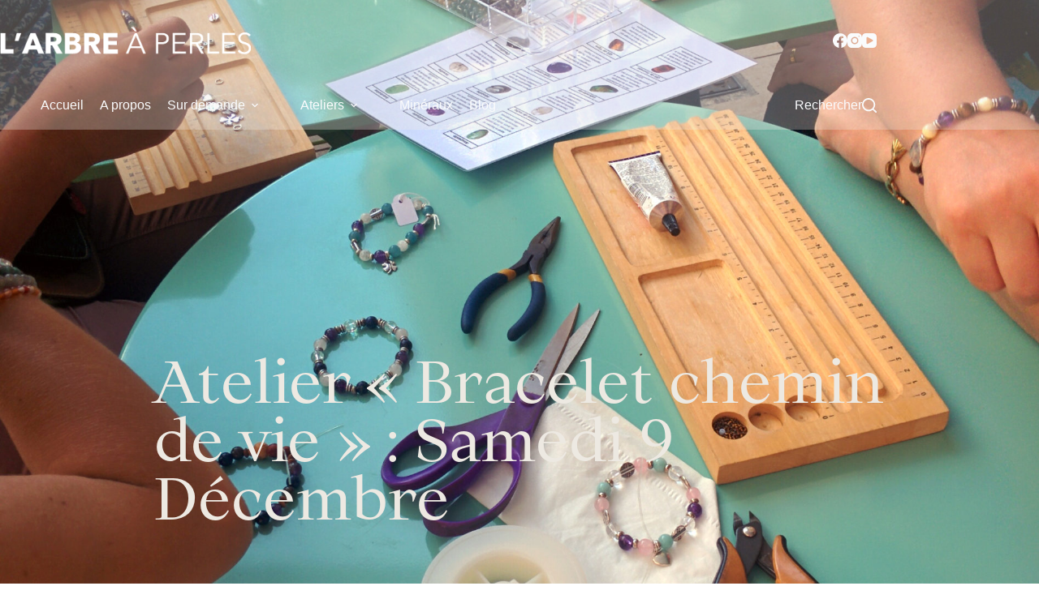

--- FILE ---
content_type: text/html; charset=UTF-8
request_url: https://www.larbreaperles.fr/atelier-bracelet-chemin-de-vie-samedi-9-decembre/
body_size: 14696
content:
<!doctype html>
<html lang="fr-FR" data-color-mode="light">
<head>
	
	<meta charset="UTF-8">
	<meta name="viewport" content="width=device-width, initial-scale=1, maximum-scale=5, viewport-fit=cover">
	<link rel="profile" href="https://gmpg.org/xfn/11">

	<meta name='robots' content='index, follow, max-image-preview:large, max-snippet:-1, max-video-preview:-1' />

	<!-- This site is optimized with the Yoast SEO plugin v25.1 - https://yoast.com/wordpress/plugins/seo/ -->
	<title>Atelier &quot;Bracelet chemin de vie&quot; : Samedi 9 Décembre - L&#039;Arbre à Perles</title>
	<link rel="canonical" href="https://www.larbreaperles.fr/atelier-bracelet-chemin-de-vie-samedi-9-decembre/" />
	<meta property="og:locale" content="fr_FR" />
	<meta property="og:type" content="article" />
	<meta property="og:title" content="Atelier &quot;Bracelet chemin de vie&quot; : Samedi 9 Décembre - L&#039;Arbre à Perles" />
	<meta property="og:description" content="L&rsquo;Arbre à Perles propose un atelier samedi 9 décembre pour créer votre bracelet énergétique personnalisé. C&rsquo;est un voyage sur votre chemin de vie, qui associe le plaisir de la création et la lithothérapie : vous confectionnez votre propre bracelet en choisissant les pierres que vous associez. Cet atelier est animé par deux intervenants, Framboise et [&hellip;]" />
	<meta property="og:url" content="https://www.larbreaperles.fr/atelier-bracelet-chemin-de-vie-samedi-9-decembre/" />
	<meta property="og:site_name" content="L&#039;Arbre à Perles" />
	<meta property="article:published_time" content="2017-12-01T21:21:49+00:00" />
	<meta property="og:image" content="https://www.larbreaperles.fr/wp-content/uploads/2017/09/bracelets_chemin_de_vie_rentree_2017_2-scaled.jpg" />
	<meta property="og:image:width" content="1895" />
	<meta property="og:image:height" content="2560" />
	<meta property="og:image:type" content="image/jpeg" />
	<meta name="author" content="admin" />
	<meta name="twitter:card" content="summary_large_image" />
	<meta name="twitter:label1" content="Écrit par" />
	<meta name="twitter:data1" content="admin" />
	<meta name="twitter:label2" content="Durée de lecture estimée" />
	<meta name="twitter:data2" content="1 minute" />
	<script type="application/ld+json" class="yoast-schema-graph">{"@context":"https://schema.org","@graph":[{"@type":"Article","@id":"https://www.larbreaperles.fr/atelier-bracelet-chemin-de-vie-samedi-9-decembre/#article","isPartOf":{"@id":"https://www.larbreaperles.fr/atelier-bracelet-chemin-de-vie-samedi-9-decembre/"},"author":{"name":"admin","@id":"https://www.larbreaperles.fr/#/schema/person/1c054e36bbad24ffa6ee241cffcd8f71"},"headline":"Atelier « Bracelet chemin de vie » : Samedi 9 Décembre","datePublished":"2017-12-01T21:21:49+00:00","mainEntityOfPage":{"@id":"https://www.larbreaperles.fr/atelier-bracelet-chemin-de-vie-samedi-9-decembre/"},"wordCount":199,"commentCount":0,"publisher":{"@id":"https://www.larbreaperles.fr/#organization"},"image":{"@id":"https://www.larbreaperles.fr/atelier-bracelet-chemin-de-vie-samedi-9-decembre/#primaryimage"},"thumbnailUrl":"https://www.larbreaperles.fr/wp-content/uploads/2017/09/bracelets_chemin_de_vie_rentree_2017_2-scaled.jpg","keywords":["Ateliers","Bracelet","Chemin de vie","Création","Lithothérapie"],"articleSection":["Ateliers"],"inLanguage":"fr-FR","potentialAction":[{"@type":"CommentAction","name":"Comment","target":["https://www.larbreaperles.fr/atelier-bracelet-chemin-de-vie-samedi-9-decembre/#respond"]}]},{"@type":"WebPage","@id":"https://www.larbreaperles.fr/atelier-bracelet-chemin-de-vie-samedi-9-decembre/","url":"https://www.larbreaperles.fr/atelier-bracelet-chemin-de-vie-samedi-9-decembre/","name":"Atelier \"Bracelet chemin de vie\" : Samedi 9 Décembre - L&#039;Arbre à Perles","isPartOf":{"@id":"https://www.larbreaperles.fr/#website"},"primaryImageOfPage":{"@id":"https://www.larbreaperles.fr/atelier-bracelet-chemin-de-vie-samedi-9-decembre/#primaryimage"},"image":{"@id":"https://www.larbreaperles.fr/atelier-bracelet-chemin-de-vie-samedi-9-decembre/#primaryimage"},"thumbnailUrl":"https://www.larbreaperles.fr/wp-content/uploads/2017/09/bracelets_chemin_de_vie_rentree_2017_2-scaled.jpg","datePublished":"2017-12-01T21:21:49+00:00","breadcrumb":{"@id":"https://www.larbreaperles.fr/atelier-bracelet-chemin-de-vie-samedi-9-decembre/#breadcrumb"},"inLanguage":"fr-FR","potentialAction":[{"@type":"ReadAction","target":["https://www.larbreaperles.fr/atelier-bracelet-chemin-de-vie-samedi-9-decembre/"]}]},{"@type":"ImageObject","inLanguage":"fr-FR","@id":"https://www.larbreaperles.fr/atelier-bracelet-chemin-de-vie-samedi-9-decembre/#primaryimage","url":"https://www.larbreaperles.fr/wp-content/uploads/2017/09/bracelets_chemin_de_vie_rentree_2017_2-scaled.jpg","contentUrl":"https://www.larbreaperles.fr/wp-content/uploads/2017/09/bracelets_chemin_de_vie_rentree_2017_2-scaled.jpg","width":1895,"height":2560},{"@type":"BreadcrumbList","@id":"https://www.larbreaperles.fr/atelier-bracelet-chemin-de-vie-samedi-9-decembre/#breadcrumb","itemListElement":[{"@type":"ListItem","position":1,"name":"Accueil","item":"https://www.larbreaperles.fr/"},{"@type":"ListItem","position":2,"name":"Atelier « Bracelet chemin de vie » : Samedi 9 Décembre"}]},{"@type":"WebSite","@id":"https://www.larbreaperles.fr/#website","url":"https://www.larbreaperles.fr/","name":"L'arbre à Perles","description":"Bijoux et Minéraux","publisher":{"@id":"https://www.larbreaperles.fr/#organization"},"potentialAction":[{"@type":"SearchAction","target":{"@type":"EntryPoint","urlTemplate":"https://www.larbreaperles.fr/?s={search_term_string}"},"query-input":{"@type":"PropertyValueSpecification","valueRequired":true,"valueName":"search_term_string"}}],"inLanguage":"fr-FR"},{"@type":"Organization","@id":"https://www.larbreaperles.fr/#organization","name":"L'arbre à Perles","url":"https://www.larbreaperles.fr/","logo":{"@type":"ImageObject","inLanguage":"fr-FR","@id":"https://www.larbreaperles.fr/#/schema/logo/image/","url":"https://www.larbreaperles.fr/wp-content/uploads/logo.png","contentUrl":"https://www.larbreaperles.fr/wp-content/uploads/logo.png","width":512,"height":512,"caption":"L'arbre à Perles"},"image":{"@id":"https://www.larbreaperles.fr/#/schema/logo/image/"}},{"@type":"Person","@id":"https://www.larbreaperles.fr/#/schema/person/1c054e36bbad24ffa6ee241cffcd8f71","name":"admin","url":"https://www.larbreaperles.fr/author/admin/"}]}</script>
	<!-- / Yoast SEO plugin. -->


<style id='wp-img-auto-sizes-contain-inline-css'>
img:is([sizes=auto i],[sizes^="auto," i]){contain-intrinsic-size:3000px 1500px}
/*# sourceURL=wp-img-auto-sizes-contain-inline-css */
</style>
<style id='global-styles-inline-css'>
:root{--wp--preset--aspect-ratio--square: 1;--wp--preset--aspect-ratio--4-3: 4/3;--wp--preset--aspect-ratio--3-4: 3/4;--wp--preset--aspect-ratio--3-2: 3/2;--wp--preset--aspect-ratio--2-3: 2/3;--wp--preset--aspect-ratio--16-9: 16/9;--wp--preset--aspect-ratio--9-16: 9/16;--wp--preset--color--black: #000000;--wp--preset--color--cyan-bluish-gray: #abb8c3;--wp--preset--color--white: #ffffff;--wp--preset--color--pale-pink: #f78da7;--wp--preset--color--vivid-red: #cf2e2e;--wp--preset--color--luminous-vivid-orange: #ff6900;--wp--preset--color--luminous-vivid-amber: #fcb900;--wp--preset--color--light-green-cyan: #7bdcb5;--wp--preset--color--vivid-green-cyan: #00d084;--wp--preset--color--pale-cyan-blue: #8ed1fc;--wp--preset--color--vivid-cyan-blue: #0693e3;--wp--preset--color--vivid-purple: #9b51e0;--wp--preset--color--palette-color-1: var(--theme-palette-color-1, #006F7D);--wp--preset--color--palette-color-2: var(--theme-palette-color-2, #2F8086);--wp--preset--color--palette-color-3: var(--theme-palette-color-3, #75B8BE);--wp--preset--color--palette-color-4: var(--theme-palette-color-4, #B6D6D8);--wp--preset--color--palette-color-5: var(--theme-palette-color-5, #b6d6d8);--wp--preset--color--palette-color-6: var(--theme-palette-color-6, #ede9e2);--wp--preset--color--palette-color-7: var(--theme-palette-color-7, #FAFBFC);--wp--preset--color--palette-color-8: var(--theme-palette-color-8, #ffffff);--wp--preset--gradient--vivid-cyan-blue-to-vivid-purple: linear-gradient(135deg,rgb(6,147,227) 0%,rgb(155,81,224) 100%);--wp--preset--gradient--light-green-cyan-to-vivid-green-cyan: linear-gradient(135deg,rgb(122,220,180) 0%,rgb(0,208,130) 100%);--wp--preset--gradient--luminous-vivid-amber-to-luminous-vivid-orange: linear-gradient(135deg,rgb(252,185,0) 0%,rgb(255,105,0) 100%);--wp--preset--gradient--luminous-vivid-orange-to-vivid-red: linear-gradient(135deg,rgb(255,105,0) 0%,rgb(207,46,46) 100%);--wp--preset--gradient--very-light-gray-to-cyan-bluish-gray: linear-gradient(135deg,rgb(238,238,238) 0%,rgb(169,184,195) 100%);--wp--preset--gradient--cool-to-warm-spectrum: linear-gradient(135deg,rgb(74,234,220) 0%,rgb(151,120,209) 20%,rgb(207,42,186) 40%,rgb(238,44,130) 60%,rgb(251,105,98) 80%,rgb(254,248,76) 100%);--wp--preset--gradient--blush-light-purple: linear-gradient(135deg,rgb(255,206,236) 0%,rgb(152,150,240) 100%);--wp--preset--gradient--blush-bordeaux: linear-gradient(135deg,rgb(254,205,165) 0%,rgb(254,45,45) 50%,rgb(107,0,62) 100%);--wp--preset--gradient--luminous-dusk: linear-gradient(135deg,rgb(255,203,112) 0%,rgb(199,81,192) 50%,rgb(65,88,208) 100%);--wp--preset--gradient--pale-ocean: linear-gradient(135deg,rgb(255,245,203) 0%,rgb(182,227,212) 50%,rgb(51,167,181) 100%);--wp--preset--gradient--electric-grass: linear-gradient(135deg,rgb(202,248,128) 0%,rgb(113,206,126) 100%);--wp--preset--gradient--midnight: linear-gradient(135deg,rgb(2,3,129) 0%,rgb(40,116,252) 100%);--wp--preset--gradient--juicy-peach: linear-gradient(to right, #ffecd2 0%, #fcb69f 100%);--wp--preset--gradient--young-passion: linear-gradient(to right, #ff8177 0%, #ff867a 0%, #ff8c7f 21%, #f99185 52%, #cf556c 78%, #b12a5b 100%);--wp--preset--gradient--true-sunset: linear-gradient(to right, #fa709a 0%, #fee140 100%);--wp--preset--gradient--morpheus-den: linear-gradient(to top, #30cfd0 0%, #330867 100%);--wp--preset--gradient--plum-plate: linear-gradient(135deg, #667eea 0%, #764ba2 100%);--wp--preset--gradient--aqua-splash: linear-gradient(15deg, #13547a 0%, #80d0c7 100%);--wp--preset--gradient--love-kiss: linear-gradient(to top, #ff0844 0%, #ffb199 100%);--wp--preset--gradient--new-retrowave: linear-gradient(to top, #3b41c5 0%, #a981bb 49%, #ffc8a9 100%);--wp--preset--gradient--plum-bath: linear-gradient(to top, #cc208e 0%, #6713d2 100%);--wp--preset--gradient--high-flight: linear-gradient(to right, #0acffe 0%, #495aff 100%);--wp--preset--gradient--teen-party: linear-gradient(-225deg, #FF057C 0%, #8D0B93 50%, #321575 100%);--wp--preset--gradient--fabled-sunset: linear-gradient(-225deg, #231557 0%, #44107A 29%, #FF1361 67%, #FFF800 100%);--wp--preset--gradient--arielle-smile: radial-gradient(circle 248px at center, #16d9e3 0%, #30c7ec 47%, #46aef7 100%);--wp--preset--gradient--itmeo-branding: linear-gradient(180deg, #2af598 0%, #009efd 100%);--wp--preset--gradient--deep-blue: linear-gradient(to right, #6a11cb 0%, #2575fc 100%);--wp--preset--gradient--strong-bliss: linear-gradient(to right, #f78ca0 0%, #f9748f 19%, #fd868c 60%, #fe9a8b 100%);--wp--preset--gradient--sweet-period: linear-gradient(to top, #3f51b1 0%, #5a55ae 13%, #7b5fac 25%, #8f6aae 38%, #a86aa4 50%, #cc6b8e 62%, #f18271 75%, #f3a469 87%, #f7c978 100%);--wp--preset--gradient--purple-division: linear-gradient(to top, #7028e4 0%, #e5b2ca 100%);--wp--preset--gradient--cold-evening: linear-gradient(to top, #0c3483 0%, #a2b6df 100%, #6b8cce 100%, #a2b6df 100%);--wp--preset--gradient--mountain-rock: linear-gradient(to right, #868f96 0%, #596164 100%);--wp--preset--gradient--desert-hump: linear-gradient(to top, #c79081 0%, #dfa579 100%);--wp--preset--gradient--ethernal-constance: linear-gradient(to top, #09203f 0%, #537895 100%);--wp--preset--gradient--happy-memories: linear-gradient(-60deg, #ff5858 0%, #f09819 100%);--wp--preset--gradient--grown-early: linear-gradient(to top, #0ba360 0%, #3cba92 100%);--wp--preset--gradient--morning-salad: linear-gradient(-225deg, #B7F8DB 0%, #50A7C2 100%);--wp--preset--gradient--night-call: linear-gradient(-225deg, #AC32E4 0%, #7918F2 48%, #4801FF 100%);--wp--preset--gradient--mind-crawl: linear-gradient(-225deg, #473B7B 0%, #3584A7 51%, #30D2BE 100%);--wp--preset--gradient--angel-care: linear-gradient(-225deg, #FFE29F 0%, #FFA99F 48%, #FF719A 100%);--wp--preset--gradient--juicy-cake: linear-gradient(to top, #e14fad 0%, #f9d423 100%);--wp--preset--gradient--rich-metal: linear-gradient(to right, #d7d2cc 0%, #304352 100%);--wp--preset--gradient--mole-hall: linear-gradient(-20deg, #616161 0%, #9bc5c3 100%);--wp--preset--gradient--cloudy-knoxville: linear-gradient(120deg, #fdfbfb 0%, #ebedee 100%);--wp--preset--gradient--soft-grass: linear-gradient(to top, #c1dfc4 0%, #deecdd 100%);--wp--preset--gradient--saint-petersburg: linear-gradient(135deg, #f5f7fa 0%, #c3cfe2 100%);--wp--preset--gradient--everlasting-sky: linear-gradient(135deg, #fdfcfb 0%, #e2d1c3 100%);--wp--preset--gradient--kind-steel: linear-gradient(-20deg, #e9defa 0%, #fbfcdb 100%);--wp--preset--gradient--over-sun: linear-gradient(60deg, #abecd6 0%, #fbed96 100%);--wp--preset--gradient--premium-white: linear-gradient(to top, #d5d4d0 0%, #d5d4d0 1%, #eeeeec 31%, #efeeec 75%, #e9e9e7 100%);--wp--preset--gradient--clean-mirror: linear-gradient(45deg, #93a5cf 0%, #e4efe9 100%);--wp--preset--gradient--wild-apple: linear-gradient(to top, #d299c2 0%, #fef9d7 100%);--wp--preset--gradient--snow-again: linear-gradient(to top, #e6e9f0 0%, #eef1f5 100%);--wp--preset--gradient--confident-cloud: linear-gradient(to top, #dad4ec 0%, #dad4ec 1%, #f3e7e9 100%);--wp--preset--gradient--glass-water: linear-gradient(to top, #dfe9f3 0%, white 100%);--wp--preset--gradient--perfect-white: linear-gradient(-225deg, #E3FDF5 0%, #FFE6FA 100%);--wp--preset--font-size--small: 13px;--wp--preset--font-size--medium: 20px;--wp--preset--font-size--large: clamp(22px, 1.375rem + ((1vw - 3.2px) * 0.625), 30px);--wp--preset--font-size--x-large: clamp(30px, 1.875rem + ((1vw - 3.2px) * 1.563), 50px);--wp--preset--font-size--xx-large: clamp(45px, 2.813rem + ((1vw - 3.2px) * 2.734), 80px);--wp--preset--spacing--20: 0.44rem;--wp--preset--spacing--30: 0.67rem;--wp--preset--spacing--40: 1rem;--wp--preset--spacing--50: 1.5rem;--wp--preset--spacing--60: 2.25rem;--wp--preset--spacing--70: 3.38rem;--wp--preset--spacing--80: 5.06rem;--wp--preset--shadow--natural: 6px 6px 9px rgba(0, 0, 0, 0.2);--wp--preset--shadow--deep: 12px 12px 50px rgba(0, 0, 0, 0.4);--wp--preset--shadow--sharp: 6px 6px 0px rgba(0, 0, 0, 0.2);--wp--preset--shadow--outlined: 6px 6px 0px -3px rgb(255, 255, 255), 6px 6px rgb(0, 0, 0);--wp--preset--shadow--crisp: 6px 6px 0px rgb(0, 0, 0);}:root { --wp--style--global--content-size: var(--theme-block-max-width);--wp--style--global--wide-size: var(--theme-block-wide-max-width); }:where(body) { margin: 0; }.wp-site-blocks > .alignleft { float: left; margin-right: 2em; }.wp-site-blocks > .alignright { float: right; margin-left: 2em; }.wp-site-blocks > .aligncenter { justify-content: center; margin-left: auto; margin-right: auto; }:where(.wp-site-blocks) > * { margin-block-start: var(--theme-content-spacing); margin-block-end: 0; }:where(.wp-site-blocks) > :first-child { margin-block-start: 0; }:where(.wp-site-blocks) > :last-child { margin-block-end: 0; }:root { --wp--style--block-gap: var(--theme-content-spacing); }:root :where(.is-layout-flow) > :first-child{margin-block-start: 0;}:root :where(.is-layout-flow) > :last-child{margin-block-end: 0;}:root :where(.is-layout-flow) > *{margin-block-start: var(--theme-content-spacing);margin-block-end: 0;}:root :where(.is-layout-constrained) > :first-child{margin-block-start: 0;}:root :where(.is-layout-constrained) > :last-child{margin-block-end: 0;}:root :where(.is-layout-constrained) > *{margin-block-start: var(--theme-content-spacing);margin-block-end: 0;}:root :where(.is-layout-flex){gap: var(--theme-content-spacing);}:root :where(.is-layout-grid){gap: var(--theme-content-spacing);}.is-layout-flow > .alignleft{float: left;margin-inline-start: 0;margin-inline-end: 2em;}.is-layout-flow > .alignright{float: right;margin-inline-start: 2em;margin-inline-end: 0;}.is-layout-flow > .aligncenter{margin-left: auto !important;margin-right: auto !important;}.is-layout-constrained > .alignleft{float: left;margin-inline-start: 0;margin-inline-end: 2em;}.is-layout-constrained > .alignright{float: right;margin-inline-start: 2em;margin-inline-end: 0;}.is-layout-constrained > .aligncenter{margin-left: auto !important;margin-right: auto !important;}.is-layout-constrained > :where(:not(.alignleft):not(.alignright):not(.alignfull)){max-width: var(--wp--style--global--content-size);margin-left: auto !important;margin-right: auto !important;}.is-layout-constrained > .alignwide{max-width: var(--wp--style--global--wide-size);}body .is-layout-flex{display: flex;}.is-layout-flex{flex-wrap: wrap;align-items: center;}.is-layout-flex > :is(*, div){margin: 0;}body .is-layout-grid{display: grid;}.is-layout-grid > :is(*, div){margin: 0;}body{padding-top: 0px;padding-right: 0px;padding-bottom: 0px;padding-left: 0px;}:root :where(.wp-element-button, .wp-block-button__link){font-style: inherit;font-weight: inherit;letter-spacing: inherit;text-transform: inherit;}.has-black-color{color: var(--wp--preset--color--black) !important;}.has-cyan-bluish-gray-color{color: var(--wp--preset--color--cyan-bluish-gray) !important;}.has-white-color{color: var(--wp--preset--color--white) !important;}.has-pale-pink-color{color: var(--wp--preset--color--pale-pink) !important;}.has-vivid-red-color{color: var(--wp--preset--color--vivid-red) !important;}.has-luminous-vivid-orange-color{color: var(--wp--preset--color--luminous-vivid-orange) !important;}.has-luminous-vivid-amber-color{color: var(--wp--preset--color--luminous-vivid-amber) !important;}.has-light-green-cyan-color{color: var(--wp--preset--color--light-green-cyan) !important;}.has-vivid-green-cyan-color{color: var(--wp--preset--color--vivid-green-cyan) !important;}.has-pale-cyan-blue-color{color: var(--wp--preset--color--pale-cyan-blue) !important;}.has-vivid-cyan-blue-color{color: var(--wp--preset--color--vivid-cyan-blue) !important;}.has-vivid-purple-color{color: var(--wp--preset--color--vivid-purple) !important;}.has-palette-color-1-color{color: var(--wp--preset--color--palette-color-1) !important;}.has-palette-color-2-color{color: var(--wp--preset--color--palette-color-2) !important;}.has-palette-color-3-color{color: var(--wp--preset--color--palette-color-3) !important;}.has-palette-color-4-color{color: var(--wp--preset--color--palette-color-4) !important;}.has-palette-color-5-color{color: var(--wp--preset--color--palette-color-5) !important;}.has-palette-color-6-color{color: var(--wp--preset--color--palette-color-6) !important;}.has-palette-color-7-color{color: var(--wp--preset--color--palette-color-7) !important;}.has-palette-color-8-color{color: var(--wp--preset--color--palette-color-8) !important;}.has-black-background-color{background-color: var(--wp--preset--color--black) !important;}.has-cyan-bluish-gray-background-color{background-color: var(--wp--preset--color--cyan-bluish-gray) !important;}.has-white-background-color{background-color: var(--wp--preset--color--white) !important;}.has-pale-pink-background-color{background-color: var(--wp--preset--color--pale-pink) !important;}.has-vivid-red-background-color{background-color: var(--wp--preset--color--vivid-red) !important;}.has-luminous-vivid-orange-background-color{background-color: var(--wp--preset--color--luminous-vivid-orange) !important;}.has-luminous-vivid-amber-background-color{background-color: var(--wp--preset--color--luminous-vivid-amber) !important;}.has-light-green-cyan-background-color{background-color: var(--wp--preset--color--light-green-cyan) !important;}.has-vivid-green-cyan-background-color{background-color: var(--wp--preset--color--vivid-green-cyan) !important;}.has-pale-cyan-blue-background-color{background-color: var(--wp--preset--color--pale-cyan-blue) !important;}.has-vivid-cyan-blue-background-color{background-color: var(--wp--preset--color--vivid-cyan-blue) !important;}.has-vivid-purple-background-color{background-color: var(--wp--preset--color--vivid-purple) !important;}.has-palette-color-1-background-color{background-color: var(--wp--preset--color--palette-color-1) !important;}.has-palette-color-2-background-color{background-color: var(--wp--preset--color--palette-color-2) !important;}.has-palette-color-3-background-color{background-color: var(--wp--preset--color--palette-color-3) !important;}.has-palette-color-4-background-color{background-color: var(--wp--preset--color--palette-color-4) !important;}.has-palette-color-5-background-color{background-color: var(--wp--preset--color--palette-color-5) !important;}.has-palette-color-6-background-color{background-color: var(--wp--preset--color--palette-color-6) !important;}.has-palette-color-7-background-color{background-color: var(--wp--preset--color--palette-color-7) !important;}.has-palette-color-8-background-color{background-color: var(--wp--preset--color--palette-color-8) !important;}.has-black-border-color{border-color: var(--wp--preset--color--black) !important;}.has-cyan-bluish-gray-border-color{border-color: var(--wp--preset--color--cyan-bluish-gray) !important;}.has-white-border-color{border-color: var(--wp--preset--color--white) !important;}.has-pale-pink-border-color{border-color: var(--wp--preset--color--pale-pink) !important;}.has-vivid-red-border-color{border-color: var(--wp--preset--color--vivid-red) !important;}.has-luminous-vivid-orange-border-color{border-color: var(--wp--preset--color--luminous-vivid-orange) !important;}.has-luminous-vivid-amber-border-color{border-color: var(--wp--preset--color--luminous-vivid-amber) !important;}.has-light-green-cyan-border-color{border-color: var(--wp--preset--color--light-green-cyan) !important;}.has-vivid-green-cyan-border-color{border-color: var(--wp--preset--color--vivid-green-cyan) !important;}.has-pale-cyan-blue-border-color{border-color: var(--wp--preset--color--pale-cyan-blue) !important;}.has-vivid-cyan-blue-border-color{border-color: var(--wp--preset--color--vivid-cyan-blue) !important;}.has-vivid-purple-border-color{border-color: var(--wp--preset--color--vivid-purple) !important;}.has-palette-color-1-border-color{border-color: var(--wp--preset--color--palette-color-1) !important;}.has-palette-color-2-border-color{border-color: var(--wp--preset--color--palette-color-2) !important;}.has-palette-color-3-border-color{border-color: var(--wp--preset--color--palette-color-3) !important;}.has-palette-color-4-border-color{border-color: var(--wp--preset--color--palette-color-4) !important;}.has-palette-color-5-border-color{border-color: var(--wp--preset--color--palette-color-5) !important;}.has-palette-color-6-border-color{border-color: var(--wp--preset--color--palette-color-6) !important;}.has-palette-color-7-border-color{border-color: var(--wp--preset--color--palette-color-7) !important;}.has-palette-color-8-border-color{border-color: var(--wp--preset--color--palette-color-8) !important;}.has-vivid-cyan-blue-to-vivid-purple-gradient-background{background: var(--wp--preset--gradient--vivid-cyan-blue-to-vivid-purple) !important;}.has-light-green-cyan-to-vivid-green-cyan-gradient-background{background: var(--wp--preset--gradient--light-green-cyan-to-vivid-green-cyan) !important;}.has-luminous-vivid-amber-to-luminous-vivid-orange-gradient-background{background: var(--wp--preset--gradient--luminous-vivid-amber-to-luminous-vivid-orange) !important;}.has-luminous-vivid-orange-to-vivid-red-gradient-background{background: var(--wp--preset--gradient--luminous-vivid-orange-to-vivid-red) !important;}.has-very-light-gray-to-cyan-bluish-gray-gradient-background{background: var(--wp--preset--gradient--very-light-gray-to-cyan-bluish-gray) !important;}.has-cool-to-warm-spectrum-gradient-background{background: var(--wp--preset--gradient--cool-to-warm-spectrum) !important;}.has-blush-light-purple-gradient-background{background: var(--wp--preset--gradient--blush-light-purple) !important;}.has-blush-bordeaux-gradient-background{background: var(--wp--preset--gradient--blush-bordeaux) !important;}.has-luminous-dusk-gradient-background{background: var(--wp--preset--gradient--luminous-dusk) !important;}.has-pale-ocean-gradient-background{background: var(--wp--preset--gradient--pale-ocean) !important;}.has-electric-grass-gradient-background{background: var(--wp--preset--gradient--electric-grass) !important;}.has-midnight-gradient-background{background: var(--wp--preset--gradient--midnight) !important;}.has-juicy-peach-gradient-background{background: var(--wp--preset--gradient--juicy-peach) !important;}.has-young-passion-gradient-background{background: var(--wp--preset--gradient--young-passion) !important;}.has-true-sunset-gradient-background{background: var(--wp--preset--gradient--true-sunset) !important;}.has-morpheus-den-gradient-background{background: var(--wp--preset--gradient--morpheus-den) !important;}.has-plum-plate-gradient-background{background: var(--wp--preset--gradient--plum-plate) !important;}.has-aqua-splash-gradient-background{background: var(--wp--preset--gradient--aqua-splash) !important;}.has-love-kiss-gradient-background{background: var(--wp--preset--gradient--love-kiss) !important;}.has-new-retrowave-gradient-background{background: var(--wp--preset--gradient--new-retrowave) !important;}.has-plum-bath-gradient-background{background: var(--wp--preset--gradient--plum-bath) !important;}.has-high-flight-gradient-background{background: var(--wp--preset--gradient--high-flight) !important;}.has-teen-party-gradient-background{background: var(--wp--preset--gradient--teen-party) !important;}.has-fabled-sunset-gradient-background{background: var(--wp--preset--gradient--fabled-sunset) !important;}.has-arielle-smile-gradient-background{background: var(--wp--preset--gradient--arielle-smile) !important;}.has-itmeo-branding-gradient-background{background: var(--wp--preset--gradient--itmeo-branding) !important;}.has-deep-blue-gradient-background{background: var(--wp--preset--gradient--deep-blue) !important;}.has-strong-bliss-gradient-background{background: var(--wp--preset--gradient--strong-bliss) !important;}.has-sweet-period-gradient-background{background: var(--wp--preset--gradient--sweet-period) !important;}.has-purple-division-gradient-background{background: var(--wp--preset--gradient--purple-division) !important;}.has-cold-evening-gradient-background{background: var(--wp--preset--gradient--cold-evening) !important;}.has-mountain-rock-gradient-background{background: var(--wp--preset--gradient--mountain-rock) !important;}.has-desert-hump-gradient-background{background: var(--wp--preset--gradient--desert-hump) !important;}.has-ethernal-constance-gradient-background{background: var(--wp--preset--gradient--ethernal-constance) !important;}.has-happy-memories-gradient-background{background: var(--wp--preset--gradient--happy-memories) !important;}.has-grown-early-gradient-background{background: var(--wp--preset--gradient--grown-early) !important;}.has-morning-salad-gradient-background{background: var(--wp--preset--gradient--morning-salad) !important;}.has-night-call-gradient-background{background: var(--wp--preset--gradient--night-call) !important;}.has-mind-crawl-gradient-background{background: var(--wp--preset--gradient--mind-crawl) !important;}.has-angel-care-gradient-background{background: var(--wp--preset--gradient--angel-care) !important;}.has-juicy-cake-gradient-background{background: var(--wp--preset--gradient--juicy-cake) !important;}.has-rich-metal-gradient-background{background: var(--wp--preset--gradient--rich-metal) !important;}.has-mole-hall-gradient-background{background: var(--wp--preset--gradient--mole-hall) !important;}.has-cloudy-knoxville-gradient-background{background: var(--wp--preset--gradient--cloudy-knoxville) !important;}.has-soft-grass-gradient-background{background: var(--wp--preset--gradient--soft-grass) !important;}.has-saint-petersburg-gradient-background{background: var(--wp--preset--gradient--saint-petersburg) !important;}.has-everlasting-sky-gradient-background{background: var(--wp--preset--gradient--everlasting-sky) !important;}.has-kind-steel-gradient-background{background: var(--wp--preset--gradient--kind-steel) !important;}.has-over-sun-gradient-background{background: var(--wp--preset--gradient--over-sun) !important;}.has-premium-white-gradient-background{background: var(--wp--preset--gradient--premium-white) !important;}.has-clean-mirror-gradient-background{background: var(--wp--preset--gradient--clean-mirror) !important;}.has-wild-apple-gradient-background{background: var(--wp--preset--gradient--wild-apple) !important;}.has-snow-again-gradient-background{background: var(--wp--preset--gradient--snow-again) !important;}.has-confident-cloud-gradient-background{background: var(--wp--preset--gradient--confident-cloud) !important;}.has-glass-water-gradient-background{background: var(--wp--preset--gradient--glass-water) !important;}.has-perfect-white-gradient-background{background: var(--wp--preset--gradient--perfect-white) !important;}.has-small-font-size{font-size: var(--wp--preset--font-size--small) !important;}.has-medium-font-size{font-size: var(--wp--preset--font-size--medium) !important;}.has-large-font-size{font-size: var(--wp--preset--font-size--large) !important;}.has-x-large-font-size{font-size: var(--wp--preset--font-size--x-large) !important;}.has-xx-large-font-size{font-size: var(--wp--preset--font-size--xx-large) !important;}
:root :where(.wp-block-pullquote){font-size: clamp(0.984em, 0.984rem + ((1vw - 0.2em) * 0.645), 1.5em);line-height: 1.6;}
/*# sourceURL=global-styles-inline-css */
</style>
<link rel='stylesheet' id='wpo_min-header-0-css' href='https://www.larbreaperles.fr/wp-content/cache/wpo-minify/1768582867/assets/wpo-minify-header-515ea19e.min.css' media='all' />
<script src="https://www.larbreaperles.fr/wp-content/cache/wpo-minify/1768582867/assets/wpo-minify-header-538b3f31.min.js" id="wpo_min-header-0-js"></script>
<link rel="preconnect" href="https://fonts.gstatic.com/" crossorigin /><link rel="preconnect" href="https://fonts.googleapis.com/" crossorigin />		<script>
			( function() {
				window.onpageshow = function( event ) {
					// Defined window.wpforms means that a form exists on a page.
					// If so and back/forward button has been clicked,
					// force reload a page to prevent the submit button state stuck.
					if ( typeof window.wpforms !== 'undefined' && event.persisted ) {
						window.location.reload();
					}
				};
			}() );
		</script>
		<noscript><link rel='stylesheet' href='https://www.larbreaperles.fr/wp-content/themes/blocksy/static/bundle/no-scripts.min.css' type='text/css'></noscript>
<style id="ct-main-styles-inline-css">[data-header*="type-1"] {--has-transparent-header:1;}</style>
<meta name="generator" content="Elementor 3.29.0-dev4; features: e_font_icon_svg, additional_custom_breakpoints, e_local_google_fonts, e_element_cache; settings: css_print_method-external, google_font-enabled, font_display-swap">
			<style>
				.e-con.e-parent:nth-of-type(n+4):not(.e-lazyloaded):not(.e-no-lazyload),
				.e-con.e-parent:nth-of-type(n+4):not(.e-lazyloaded):not(.e-no-lazyload) * {
					background-image: none !important;
				}
				@media screen and (max-height: 1024px) {
					.e-con.e-parent:nth-of-type(n+3):not(.e-lazyloaded):not(.e-no-lazyload),
					.e-con.e-parent:nth-of-type(n+3):not(.e-lazyloaded):not(.e-no-lazyload) * {
						background-image: none !important;
					}
				}
				@media screen and (max-height: 640px) {
					.e-con.e-parent:nth-of-type(n+2):not(.e-lazyloaded):not(.e-no-lazyload),
					.e-con.e-parent:nth-of-type(n+2):not(.e-lazyloaded):not(.e-no-lazyload) * {
						background-image: none !important;
					}
				}
			</style>
			<link rel="icon" href="https://www.larbreaperles.fr/wp-content/uploads/logo-100x100.png" sizes="32x32" />
<link rel="icon" href="https://www.larbreaperles.fr/wp-content/uploads/logo-300x300.png" sizes="192x192" />
<link rel="apple-touch-icon" href="https://www.larbreaperles.fr/wp-content/uploads/logo-300x300.png" />
<meta name="msapplication-TileImage" content="https://www.larbreaperles.fr/wp-content/uploads/logo-300x300.png" />
<style id="wpforms-css-vars-root">
				:root {
					--wpforms-field-border-radius: 3px;
--wpforms-field-border-style: solid;
--wpforms-field-border-size: 1px;
--wpforms-field-background-color: #ffffff;
--wpforms-field-border-color: rgba( 0, 0, 0, 0.25 );
--wpforms-field-border-color-spare: rgba( 0, 0, 0, 0.25 );
--wpforms-field-text-color: rgba( 0, 0, 0, 0.7 );
--wpforms-field-menu-color: #ffffff;
--wpforms-label-color: rgba( 0, 0, 0, 0.85 );
--wpforms-label-sublabel-color: rgba( 0, 0, 0, 0.55 );
--wpforms-label-error-color: #d63637;
--wpforms-button-border-radius: 3px;
--wpforms-button-border-style: none;
--wpforms-button-border-size: 1px;
--wpforms-button-background-color: #066aab;
--wpforms-button-border-color: #066aab;
--wpforms-button-text-color: #ffffff;
--wpforms-page-break-color: #066aab;
--wpforms-background-image: none;
--wpforms-background-position: center center;
--wpforms-background-repeat: no-repeat;
--wpforms-background-size: cover;
--wpforms-background-width: 100px;
--wpforms-background-height: 100px;
--wpforms-background-color: rgba( 0, 0, 0, 0 );
--wpforms-background-url: none;
--wpforms-container-padding: 0px;
--wpforms-container-border-style: none;
--wpforms-container-border-width: 1px;
--wpforms-container-border-color: #000000;
--wpforms-container-border-radius: 3px;
--wpforms-field-size-input-height: 43px;
--wpforms-field-size-input-spacing: 15px;
--wpforms-field-size-font-size: 16px;
--wpforms-field-size-line-height: 19px;
--wpforms-field-size-padding-h: 14px;
--wpforms-field-size-checkbox-size: 16px;
--wpforms-field-size-sublabel-spacing: 5px;
--wpforms-field-size-icon-size: 1;
--wpforms-label-size-font-size: 16px;
--wpforms-label-size-line-height: 19px;
--wpforms-label-size-sublabel-font-size: 14px;
--wpforms-label-size-sublabel-line-height: 17px;
--wpforms-button-size-font-size: 17px;
--wpforms-button-size-height: 41px;
--wpforms-button-size-padding-h: 15px;
--wpforms-button-size-margin-top: 10px;
--wpforms-container-shadow-size-box-shadow: none;

				}
			</style>	</head>


<body class="wp-singular post-template-default single single-post postid-1262 single-format-standard wp-custom-logo wp-embed-responsive wp-theme-blocksy elementor-default elementor-template-full-width elementor-kit-2571 elementor-page-31927" data-link="type-2" data-prefix="single_blog_post" data-header="type-1:sticky" data-footer="type-1" itemscope="itemscope" itemtype="https://schema.org/Blog">

		<e-page-transition preloader-type="animation" preloader-animation-type="pulse" class="e-page-transition--entering" exclude="^https\:\/\/www\.larbreaperles\.fr\/wp\-admin\/">
					</e-page-transition>
		<a class="skip-link screen-reader-text" href="#main">Passer au contenu</a><div class="ct-drawer-canvas" data-location="start">
		<div id="search-modal" class="ct-panel" data-behaviour="modal" role="dialog" aria-label="Modale de recherche" inert>
			<div class="ct-panel-actions">
				<button class="ct-toggle-close" data-type="type-3" aria-label="Fermer la modale de recherche">
					<svg class="ct-icon" width="12" height="12" viewBox="0 0 15 15"><path d="M1 15a1 1 0 01-.71-.29 1 1 0 010-1.41l5.8-5.8-5.8-5.8A1 1 0 011.7.29l5.8 5.8 5.8-5.8a1 1 0 011.41 1.41l-5.8 5.8 5.8 5.8a1 1 0 01-1.41 1.41l-5.8-5.8-5.8 5.8A1 1 0 011 15z"/></svg>				</button>
			</div>

			<div class="ct-panel-content">
				

<form role="search" method="get" class="ct-search-form"  action="https://www.larbreaperles.fr/" aria-haspopup="listbox" data-live-results="thumbs">

	<input
		type="search" class="modal-field"		placeholder="Minéraux"
		value=""
		name="s"
		autocomplete="off"
		title="Rechercher…"
		aria-label="Rechercher…"
			>

	<div class="ct-search-form-controls">
		
		<button type="submit" class="wp-element-button" data-button="icon" aria-label="Bouton de recherche">
			<svg class="ct-icon ct-search-button-content" aria-hidden="true" width="15" height="15" viewBox="0 0 15 15"><path d="M14.8,13.7L12,11c0.9-1.2,1.5-2.6,1.5-4.2c0-3.7-3-6.8-6.8-6.8S0,3,0,6.8s3,6.8,6.8,6.8c1.6,0,3.1-0.6,4.2-1.5l2.8,2.8c0.1,0.1,0.3,0.2,0.5,0.2s0.4-0.1,0.5-0.2C15.1,14.5,15.1,14,14.8,13.7z M1.5,6.8c0-2.9,2.4-5.2,5.2-5.2S12,3.9,12,6.8S9.6,12,6.8,12S1.5,9.6,1.5,6.8z"/></svg>
			<span class="ct-ajax-loader">
				<svg viewBox="0 0 24 24">
					<circle cx="12" cy="12" r="10" opacity="0.2" fill="none" stroke="currentColor" stroke-miterlimit="10" stroke-width="2"/>

					<path d="m12,2c5.52,0,10,4.48,10,10" fill="none" stroke="currentColor" stroke-linecap="round" stroke-miterlimit="10" stroke-width="2">
						<animateTransform
							attributeName="transform"
							attributeType="XML"
							type="rotate"
							dur="0.6s"
							from="0 12 12"
							to="360 12 12"
							repeatCount="indefinite"
						/>
					</path>
				</svg>
			</span>
		</button>

					<input type="hidden" name="post_type" value="mineral">
		
		
		

			</div>

			<div class="screen-reader-text" aria-live="polite" role="status">
			Aucun résultat		</div>
	
</form>


			</div>
		</div>

		<div id="offcanvas" class="ct-panel ct-header" data-behaviour="left-side" role="dialog" aria-label="Modale hors champ" inert=""><div class="ct-panel-inner">
		<div class="ct-panel-actions">
			
			<button class="ct-toggle-close" data-type="type-1" aria-label="Fermer le tiroir">
				<svg class="ct-icon" width="12" height="12" viewBox="0 0 15 15"><path d="M1 15a1 1 0 01-.71-.29 1 1 0 010-1.41l5.8-5.8-5.8-5.8A1 1 0 011.7.29l5.8 5.8 5.8-5.8a1 1 0 011.41 1.41l-5.8 5.8 5.8 5.8a1 1 0 01-1.41 1.41l-5.8-5.8-5.8 5.8A1 1 0 011 15z"/></svg>
			</button>
		</div>
		<div class="ct-panel-content" data-device="desktop"><div class="ct-panel-content-inner"></div></div><div class="ct-panel-content" data-device="mobile"><div class="ct-panel-content-inner">
<nav
	class="mobile-menu menu-container has-submenu"
	data-id="mobile-menu" data-interaction="click" data-toggle-type="type-2" data-submenu-dots="yes"	>

	<ul><li class="page_item page-item-1110"><a href="https://www.larbreaperles.fr/a-propos/" class="ct-menu-link">A propos</a></li><li class="page_item page-item-1108"><a href="https://www.larbreaperles.fr/" class="ct-menu-link">Accueil</a></li><li class="page_item page-item-31996 page_item_has_children menu-item-has-children"><span class="ct-sub-menu-parent"><a href="https://www.larbreaperles.fr/ateliers/" class="ct-menu-link">Ateliers</a><button class="ct-toggle-dropdown-mobile" aria-label="Déplier le menu déroulant" aria-haspopup="true" aria-expanded="false"><svg class="ct-icon toggle-icon-1" width="15" height="15" viewBox="0 0 15 15" aria-hidden="true"><path d="M3.9,5.1l3.6,3.6l3.6-3.6l1.4,0.7l-5,5l-5-5L3.9,5.1z"/></svg></button></span><ul class='sub-menu' role='menu'><li class="page_item page-item-31043"><a href="https://www.larbreaperles.fr/ateliers/bracelet-energetique/" class="ct-menu-link">bracelet énergétique</a></li><li class="page_item page-item-31030"><a href="https://www.larbreaperles.fr/ateliers/creation-de-bijoux/" class="ct-menu-link">Création de bijoux</a></li><li class="page_item page-item-31044"><a href="https://www.larbreaperles.fr/ateliers/developpement-personnel/" class="ct-menu-link">développement personnel</a></li></ul></li><li class="page_item page-item-10"><a href="https://www.larbreaperles.fr/blog/" class="ct-menu-link">Blog</a></li><li class="page_item page-item-1105 page_item_has_children menu-item-has-children"><span class="ct-sub-menu-parent"><a href="https://www.larbreaperles.fr/sur-demande/" class="ct-menu-link">Sur demande</a><button class="ct-toggle-dropdown-mobile" aria-label="Déplier le menu déroulant" aria-haspopup="true" aria-expanded="false"><svg class="ct-icon toggle-icon-1" width="15" height="15" viewBox="0 0 15 15" aria-hidden="true"><path d="M3.9,5.1l3.6,3.6l3.6-3.6l1.4,0.7l-5,5l-5-5L3.9,5.1z"/></svg></button></span><ul class='sub-menu' role='menu'><li class="page_item page-item-31932"><a href="https://www.larbreaperles.fr/sur-demande/bracelets-colliers/" class="ct-menu-link">Bracelets et colliers</a></li><li class="page_item page-item-31934"><a href="https://www.larbreaperles.fr/sur-demande/malas/" class="ct-menu-link">malas</a></li></ul></li><li class="page_item page-item-30688"><a href="https://www.larbreaperles.fr/mineraux/" class="ct-menu-link">Minéraux</a></li><li class="page_item page-item-2209"><a href="https://www.larbreaperles.fr/mentions-legales/" class="ct-menu-link">Mentions légales</a></li><li class="page_item page-item-2211"><a href="https://www.larbreaperles.fr/politique-de-confidentialite/" class="ct-menu-link">Politique de confidentialité</a></li></ul></nav>

</div></div></div></div></div>
<div id="main-container">
	<header id="header" class="ct-header" data-id="type-1" itemscope="" itemtype="https://schema.org/WPHeader"><div data-device="desktop" data-transparent=""><div class="ct-sticky-container"><div data-sticky="slide"><div data-row="middle" data-column-set="2" data-transparent-row="yes"><div class="ct-container"><div data-column="start" data-placements="1"><div data-items="primary">
<div	class="site-branding"
	data-id="logo"		itemscope="itemscope" itemtype="https://schema.org/Organization">

			<a href="https://www.larbreaperles.fr/" class="site-logo-container" rel="home" itemprop="url" ><img width="1918" height="217" src="https://www.larbreaperles.fr/wp-content/uploads/logo-b-e1712659126260.png" class="dark-mode-logo" alt="L&#039;Arbre à Perles" decoding="async" srcset="https://www.larbreaperles.fr/wp-content/uploads/logo-b-e1712659126260.png 1918w, https://www.larbreaperles.fr/wp-content/uploads/logo-b-e1712659126260-600x68.png 600w, https://www.larbreaperles.fr/wp-content/uploads/logo-b-e1712659126260-300x34.png 300w, https://www.larbreaperles.fr/wp-content/uploads/logo-b-e1712659126260-1024x116.png 1024w, https://www.larbreaperles.fr/wp-content/uploads/logo-b-e1712659126260-768x87.png 768w, https://www.larbreaperles.fr/wp-content/uploads/logo-b-e1712659126260-1536x174.png 1536w" sizes="(max-width: 1918px) 100vw, 1918px" /><img width="1974" height="393" src="https://www.larbreaperles.fr/wp-content/uploads/logo-bleu.png" class="sticky-logo" alt="L&#039;Arbre à Perles" decoding="async" srcset="https://www.larbreaperles.fr/wp-content/uploads/logo-bleu.png 1974w, https://www.larbreaperles.fr/wp-content/uploads/logo-bleu-600x119.png 600w, https://www.larbreaperles.fr/wp-content/uploads/logo-bleu-300x60.png 300w, https://www.larbreaperles.fr/wp-content/uploads/logo-bleu-1024x204.png 1024w, https://www.larbreaperles.fr/wp-content/uploads/logo-bleu-768x153.png 768w, https://www.larbreaperles.fr/wp-content/uploads/logo-bleu-1536x306.png 1536w" sizes="(max-width: 1974px) 100vw, 1974px" /><img width="1918" height="217" src="https://www.larbreaperles.fr/wp-content/uploads/logo-b-e1712659126260.png" class="default-logo" alt="L&#039;Arbre à Perles" decoding="async" srcset="https://www.larbreaperles.fr/wp-content/uploads/logo-b-e1712659126260.png 1918w, https://www.larbreaperles.fr/wp-content/uploads/logo-b-e1712659126260-600x68.png 600w, https://www.larbreaperles.fr/wp-content/uploads/logo-b-e1712659126260-300x34.png 300w, https://www.larbreaperles.fr/wp-content/uploads/logo-b-e1712659126260-1024x116.png 1024w, https://www.larbreaperles.fr/wp-content/uploads/logo-b-e1712659126260-768x87.png 768w, https://www.larbreaperles.fr/wp-content/uploads/logo-b-e1712659126260-1536x174.png 1536w" sizes="(max-width: 1918px) 100vw, 1918px" /></a>	
	</div>

</div></div><div data-column="end" data-placements="1"><div data-items="primary">
<div
	class="ct-header-socials "
	data-id="socials">

	
		<div class="ct-social-box" data-color="custom" data-icon-size="custom" data-icons-type="simple" >
			
			
							
				<a href="#" data-network="facebook" aria-label="Facebook" target="_blank" rel="noopener noreferrer nofollow">
					<span class="ct-icon-container">
					<svg
					width="20px"
					height="20px"
					viewBox="0 0 20 20"
					aria-hidden="true">
						<path d="M20,10.1c0-5.5-4.5-10-10-10S0,4.5,0,10.1c0,5,3.7,9.1,8.4,9.9v-7H5.9v-2.9h2.5V7.9C8.4,5.4,9.9,4,12.2,4c1.1,0,2.2,0.2,2.2,0.2v2.5h-1.3c-1.2,0-1.6,0.8-1.6,1.6v1.9h2.8L13.9,13h-2.3v7C16.3,19.2,20,15.1,20,10.1z"/>
					</svg>
				</span>				</a>
							
				<a href="https://www.instagram.com/larbreaperles/" data-network="instagram" aria-label="Instagram" target="_blank" rel="noopener noreferrer nofollow">
					<span class="ct-icon-container">
					<svg
					width="20"
					height="20"
					viewBox="0 0 20 20"
					aria-hidden="true">
						<circle cx="10" cy="10" r="3.3"/>
						<path d="M14.2,0H5.8C2.6,0,0,2.6,0,5.8v8.3C0,17.4,2.6,20,5.8,20h8.3c3.2,0,5.8-2.6,5.8-5.8V5.8C20,2.6,17.4,0,14.2,0zM10,15c-2.8,0-5-2.2-5-5s2.2-5,5-5s5,2.2,5,5S12.8,15,10,15z M15.8,5C15.4,5,15,4.6,15,4.2s0.4-0.8,0.8-0.8s0.8,0.4,0.8,0.8S16.3,5,15.8,5z"/>
					</svg>
				</span>				</a>
							
				<a href="#" data-network="youtube" aria-label="YouTube" target="_blank" rel="noopener noreferrer nofollow">
					<span class="ct-icon-container">
					<svg
					width="20"
					height="20"
					viewbox="0 0 20 20"
					aria-hidden="true">
						<path d="M15,0H5C2.2,0,0,2.2,0,5v10c0,2.8,2.2,5,5,5h10c2.8,0,5-2.2,5-5V5C20,2.2,17.8,0,15,0z M14.5,10.9l-6.8,3.8c-0.1,0.1-0.3,0.1-0.5,0.1c-0.5,0-1-0.4-1-1l0,0V6.2c0-0.5,0.4-1,1-1c0.2,0,0.3,0,0.5,0.1l6.8,3.8c0.5,0.3,0.7,0.8,0.4,1.3C14.8,10.6,14.6,10.8,14.5,10.9z"/>
					</svg>
				</span>				</a>
			
			
					</div>

	
</div>
</div></div></div></div><div data-row="bottom" data-column-set="2" data-transparent-row="yes"><div class="ct-container"><div data-column="start" data-placements="1"><div data-items="primary">
<nav
	id="header-menu-1"
	class="header-menu-1 menu-container"
	data-id="menu" data-interaction="hover"	data-menu="type-2:center"
	data-dropdown="type-3:solid"		data-responsive="no"	itemscope="" itemtype="https://schema.org/SiteNavigationElement"	aria-label="Menu Principal">

	<ul id="menu-menu-principal" class="menu"><li id="menu-item-31199" class="menu-item menu-item-type-post_type menu-item-object-page menu-item-home menu-item-31199"><a href="https://www.larbreaperles.fr/" class="ct-menu-link">Accueil</a></li>
<li id="menu-item-31206" class="menu-item menu-item-type-post_type menu-item-object-page menu-item-31206"><a href="https://www.larbreaperles.fr/a-propos/" class="ct-menu-link">A propos</a></li>
<li id="menu-item-31207" class="menu-item menu-item-type-post_type menu-item-object-page menu-item-has-children menu-item-31207 animated-submenu-block"><a href="https://www.larbreaperles.fr/sur-demande/" class="ct-menu-link">Sur demande<span class="ct-toggle-dropdown-desktop"><svg class="ct-icon" width="8" height="8" viewBox="0 0 15 15" aria-hidden="true"><path d="M2.1,3.2l5.4,5.4l5.4-5.4L15,4.3l-7.5,7.5L0,4.3L2.1,3.2z"/></svg></span></a><button class="ct-toggle-dropdown-desktop-ghost" aria-label="Déplier le menu déroulant" aria-haspopup="true" aria-expanded="false"></button>
<ul class="sub-menu">
	<li id="menu-item-31937" class="menu-item menu-item-type-post_type menu-item-object-page menu-item-31937"><a href="https://www.larbreaperles.fr/sur-demande/bracelets-colliers/" class="ct-menu-link">Bracelets et colliers</a></li>
	<li id="menu-item-31936" class="menu-item menu-item-type-post_type menu-item-object-page menu-item-31936"><a href="https://www.larbreaperles.fr/sur-demande/malas/" class="ct-menu-link">malas</a></li>
</ul>
</li>
<li id="menu-item-31209" class="menu-item menu-item-type-custom menu-item-object-custom menu-item-has-children menu-item-31209 animated-submenu-block"><a href="#ateliers" class="ct-menu-link">Ateliers<span class="ct-toggle-dropdown-desktop"><svg class="ct-icon" width="8" height="8" viewBox="0 0 15 15" aria-hidden="true"><path d="M2.1,3.2l5.4,5.4l5.4-5.4L15,4.3l-7.5,7.5L0,4.3L2.1,3.2z"/></svg></span></a><button class="ct-toggle-dropdown-desktop-ghost" aria-label="Déplier le menu déroulant" aria-haspopup="true" aria-expanded="false"></button>
<ul class="sub-menu">
	<li id="menu-item-32000" class="menu-item menu-item-type-post_type menu-item-object-page menu-item-32000"><a href="https://www.larbreaperles.fr/ateliers/creation-de-bijoux/" class="ct-menu-link">Création de bijoux</a></li>
	<li id="menu-item-31999" class="menu-item menu-item-type-post_type menu-item-object-page menu-item-31999"><a href="https://www.larbreaperles.fr/ateliers/bracelet-energetique/" class="ct-menu-link">bracelet énergétique</a></li>
	<li id="menu-item-31998" class="menu-item menu-item-type-post_type menu-item-object-page menu-item-31998"><a href="https://www.larbreaperles.fr/ateliers/developpement-personnel/" class="ct-menu-link">développement personnel</a></li>
</ul>
</li>
<li id="menu-item-31208" class="menu-item menu-item-type-post_type menu-item-object-page menu-item-31208"><a href="https://www.larbreaperles.fr/mineraux/" class="ct-menu-link">Minéraux</a></li>
<li id="menu-item-31200" class="menu-item menu-item-type-post_type menu-item-object-page menu-item-31200"><a href="https://www.larbreaperles.fr/blog/" class="ct-menu-link">Blog</a></li>
</ul></nav>

</div></div><div data-column="end" data-placements="1"><div data-items="primary">
<button
	class="ct-header-search ct-toggle "
	data-toggle-panel="#search-modal"
	aria-controls="search-modal"
	aria-label="Rechercher"
	data-label="left"
	data-id="search">

	<span class="ct-label ct-hidden-sm ct-hidden-md" aria-hidden="true">Rechercher</span>

	<svg class="ct-icon" aria-hidden="true" width="15" height="15" viewBox="0 0 15 15"><path d="M14.8,13.7L12,11c0.9-1.2,1.5-2.6,1.5-4.2c0-3.7-3-6.8-6.8-6.8S0,3,0,6.8s3,6.8,6.8,6.8c1.6,0,3.1-0.6,4.2-1.5l2.8,2.8c0.1,0.1,0.3,0.2,0.5,0.2s0.4-0.1,0.5-0.2C15.1,14.5,15.1,14,14.8,13.7z M1.5,6.8c0-2.9,2.4-5.2,5.2-5.2S12,3.9,12,6.8S9.6,12,6.8,12S1.5,9.6,1.5,6.8z"/></svg></button>
</div></div></div></div></div></div></div><div data-device="mobile" data-transparent=""><div class="ct-sticky-container"><div data-sticky="slide"><div data-row="middle" data-column-set="2" data-transparent-row="yes"><div class="ct-container"><div data-column="start" data-placements="1"><div data-items="primary">
<div	class="site-branding"
	data-id="logo"		>

			<a href="https://www.larbreaperles.fr/" class="site-logo-container" rel="home" itemprop="url" ><img width="1918" height="217" src="https://www.larbreaperles.fr/wp-content/uploads/logo-b-e1712659126260.png" class="dark-mode-logo" alt="L&#039;Arbre à Perles" decoding="async" srcset="https://www.larbreaperles.fr/wp-content/uploads/logo-b-e1712659126260.png 1918w, https://www.larbreaperles.fr/wp-content/uploads/logo-b-e1712659126260-600x68.png 600w, https://www.larbreaperles.fr/wp-content/uploads/logo-b-e1712659126260-300x34.png 300w, https://www.larbreaperles.fr/wp-content/uploads/logo-b-e1712659126260-1024x116.png 1024w, https://www.larbreaperles.fr/wp-content/uploads/logo-b-e1712659126260-768x87.png 768w, https://www.larbreaperles.fr/wp-content/uploads/logo-b-e1712659126260-1536x174.png 1536w" sizes="(max-width: 1918px) 100vw, 1918px" /><img width="1974" height="393" src="https://www.larbreaperles.fr/wp-content/uploads/logo-bleu.png" class="sticky-logo" alt="L&#039;Arbre à Perles" decoding="async" srcset="https://www.larbreaperles.fr/wp-content/uploads/logo-bleu.png 1974w, https://www.larbreaperles.fr/wp-content/uploads/logo-bleu-600x119.png 600w, https://www.larbreaperles.fr/wp-content/uploads/logo-bleu-300x60.png 300w, https://www.larbreaperles.fr/wp-content/uploads/logo-bleu-1024x204.png 1024w, https://www.larbreaperles.fr/wp-content/uploads/logo-bleu-768x153.png 768w, https://www.larbreaperles.fr/wp-content/uploads/logo-bleu-1536x306.png 1536w" sizes="(max-width: 1974px) 100vw, 1974px" /><img width="1918" height="217" src="https://www.larbreaperles.fr/wp-content/uploads/logo-b-e1712659126260.png" class="default-logo" alt="L&#039;Arbre à Perles" decoding="async" srcset="https://www.larbreaperles.fr/wp-content/uploads/logo-b-e1712659126260.png 1918w, https://www.larbreaperles.fr/wp-content/uploads/logo-b-e1712659126260-600x68.png 600w, https://www.larbreaperles.fr/wp-content/uploads/logo-b-e1712659126260-300x34.png 300w, https://www.larbreaperles.fr/wp-content/uploads/logo-b-e1712659126260-1024x116.png 1024w, https://www.larbreaperles.fr/wp-content/uploads/logo-b-e1712659126260-768x87.png 768w, https://www.larbreaperles.fr/wp-content/uploads/logo-b-e1712659126260-1536x174.png 1536w" sizes="(max-width: 1918px) 100vw, 1918px" /></a>	
	</div>

</div></div><div data-column="end" data-placements="1"><div data-items="primary">
<button
	class="ct-header-trigger ct-toggle "
	data-toggle-panel="#offcanvas"
	aria-controls="offcanvas"
	data-design="simple"
	data-label="right"
	aria-label="Menu"
	data-id="trigger">

	<span class="ct-label ct-hidden-sm ct-hidden-md ct-hidden-lg" aria-hidden="true">Menu</span>

	<svg class="ct-icon" width="18" height="14" viewBox="0 0 18 14" data-type="type-1" aria-hidden="true">
		<rect y="0.00" width="18" height="1.7" rx="1"/>
		<rect y="6.15" width="18" height="1.7" rx="1"/>
		<rect y="12.3" width="18" height="1.7" rx="1"/>
	</svg></button>
</div></div></div></div></div></div></div></header>
	<main id="main" class="site-main hfeed" itemscope="itemscope" itemtype="https://schema.org/CreativeWork">

				<div data-elementor-type="single-post" data-elementor-id="31927" class="elementor elementor-31927 elementor-location-single post-1262 post type-post status-publish format-standard has-post-thumbnail hentry category-ateliers tag-ateliers tag-bracelet tag-chemin-de-vie tag-creation tag-lithotherapie" data-elementor-post-type="elementor_library">
			<div class="elementor-element elementor-element-3388511f e-con-full e-flex e-con e-parent" data-id="3388511f" data-element_type="container">
				<div class="elementor-element elementor-element-24cf37be elementor-widget elementor-widget-template" data-id="24cf37be" data-element_type="widget" data-widget_type="template.default">
				<div class="elementor-widget-container">
							<div class="elementor-template">
			<style id="elementor-post-dynamic-31599">.elementor-31599 .elementor-element.elementor-element-3b58ed87:not(.elementor-motion-effects-element-type-background), .elementor-31599 .elementor-element.elementor-element-3b58ed87 > .elementor-motion-effects-container > .elementor-motion-effects-layer{background-image:url("https://www.larbreaperles.fr/wp-content/uploads/2017/09/bracelets_chemin_de_vie_rentree_2017_2-scaled.jpg");}</style>		<div data-elementor-type="container" data-elementor-id="31599" class="elementor elementor-31599" data-elementor-post-type="elementor_library">
				<div class="elementor-element elementor-element-3b58ed87 e-flex e-con-boxed e-con e-parent" data-id="3b58ed87" data-element_type="container" data-settings="{&quot;background_background&quot;:&quot;classic&quot;}">
					<div class="e-con-inner">
				<div class="elementor-element elementor-element-72401df9 elementor-widget elementor-widget-heading" data-id="72401df9" data-element_type="widget" data-widget_type="heading.default">
					<h1 class="elementor-heading-title elementor-size-default">Atelier « Bracelet chemin de vie » : Samedi 9 Décembre</h1>				</div>
				<div class="elementor-element elementor-element-5edc6cf1 elementor-view-default elementor-widget elementor-widget-icon" data-id="5edc6cf1" data-element_type="widget" data-widget_type="icon.default">
							<div class="elementor-icon-wrapper">
			<div class="elementor-icon">
						</div>
		</div>
						</div>
					</div>
				</div>
				</div>
				</div>
						</div>
				</div>
				</div>
		<div class="elementor-element elementor-element-5fa7a0a1 e-flex e-con-boxed e-con e-parent" data-id="5fa7a0a1" data-element_type="container">
					<div class="e-con-inner">
				<div class="elementor-element elementor-element-3e2acdfc elementor-widget elementor-widget-theme-post-content" data-id="3e2acdfc" data-element_type="widget" data-widget_type="theme-post-content.default">
					<p>L&rsquo;Arbre à Perles propose un atelier samedi 9 décembre pour créer votre <b>bracelet énergétique personnalisé</b>. C&rsquo;est un voyage sur votre chemin de vie, qui associe <b>le plaisir de la création et la lithothérapie</b> : vous confectionnez votre propre bracelet en choisissant les pierres que vous associez.</p>
<p><a href="https://www.larbreaperles.fr/wp-content/uploads/2017/05/bracelet_lithotherapie_chemin_de_vie.jpg"><img fetchpriority="high" decoding="async" src="[data-uri]" alt="" width="222" height="300" class="aligncenter size-medium wp-image-1048 lazyload" data-src="https://www.larbreaperles.fr/wp-content/uploads/2017/05/bracelet_lithotherapie_chemin_de_vie-222x300.jpg"></a></p>
<p>Cet atelier est animé par deux intervenants, Framboise et Adrien, pour vous guider dans votre réalisation. Il se déroule en deux temps :</p>
<p>&#8211; Une brève <b>séance de méditation et de respiration</b> pour détendre le corps et l&rsquo;esprit avant la création.</p>
<p>&#8211; Vient ensuite <b>l&rsquo;instant de la création où vous choisissez vous-mêmes les pierres qui composent votre bracelet</b> : améthyste, quartz rose, lapis-lazuli&#8230; Nous sommes là pour vous aider dans le choix des pierres selon leurs propriétés.</p>
<p><a href="https://www.larbreaperles.fr/wp-content/uploads/2017/09/bracelets_chemin_de_vie_rentree_2017.jpg"><img decoding="async" src="[data-uri]" alt="" width="222" height="300" class="aligncenter size-medium wp-image-1186 lazyload" data-src="https://www.larbreaperles.fr/wp-content/uploads/2017/09/bracelets_chemin_de_vie_rentree_2017-222x300.jpg"></a></p>
<p>A la fin de l&rsquo;atelier, vous repartez avec votre bracelet « Chemin de Vie » en pierres semi-précieuses pour vous accompagner sur votre chemin de vie&#8230; Joyeusement ancré.</p>
<p>Date : Samedi 9 décembre 2017<br />
Horaires : de 14h à 15h30<br />
Tarif : 35€ (bracelet compris)</p>
<p><u>Places limitées</u> : réservations à la boutique ou par téléphone au 06 81 68 76 42.</p>
				</div>
					</div>
				</div>
		<div class="elementor-element elementor-element-1861a573 e-flex e-con-boxed e-con e-parent" data-id="1861a573" data-element_type="container">
					<div class="e-con-inner">
				<div class="elementor-element elementor-element-7a8e74bb elementor-widget elementor-widget-heading" data-id="7a8e74bb" data-element_type="widget" data-widget_type="heading.default">
					<h2 class="elementor-heading-title elementor-size-default">Similaire</h2>				</div>
				<div class="elementor-element elementor-element-2ee320d5 elementor-grid-3 elementor-grid-tablet-2 elementor-grid-mobile-1 elementor-posts--thumbnail-top elementor-card-shadow-yes elementor-posts__hover-gradient elementor-widget elementor-widget-posts" data-id="2ee320d5" data-element_type="widget" data-settings="{&quot;cards_columns&quot;:&quot;3&quot;,&quot;cards_columns_tablet&quot;:&quot;2&quot;,&quot;cards_columns_mobile&quot;:&quot;1&quot;,&quot;cards_row_gap&quot;:{&quot;unit&quot;:&quot;px&quot;,&quot;size&quot;:35,&quot;sizes&quot;:[]},&quot;cards_row_gap_tablet&quot;:{&quot;unit&quot;:&quot;px&quot;,&quot;size&quot;:&quot;&quot;,&quot;sizes&quot;:[]},&quot;cards_row_gap_mobile&quot;:{&quot;unit&quot;:&quot;px&quot;,&quot;size&quot;:&quot;&quot;,&quot;sizes&quot;:[]}}" data-widget_type="posts.cards">
				<div class="elementor-widget-container">
							<div class="elementor-posts-container elementor-posts elementor-posts--skin-cards elementor-grid">
				<article class="elementor-post elementor-grid-item post-32350 post type-post status-publish format-standard has-post-thumbnail hentry category-actu category-ateliers tag-lithotherapie">
			<div class="elementor-post__card">
				<a class="elementor-post__thumbnail__link" href="https://www.larbreaperles.fr/atelier-mercredi-4-septembre/" tabindex="-1" ><div class="elementor-post__thumbnail"><img width="300" height="197" src="https://www.larbreaperles.fr/wp-content/uploads/turquoise-300x197.png" class="attachment-medium size-medium wp-image-32154" alt="" decoding="async" srcset="https://www.larbreaperles.fr/wp-content/uploads/turquoise-300x197.png 300w, https://www.larbreaperles.fr/wp-content/uploads/turquoise-600x394.png 600w, https://www.larbreaperles.fr/wp-content/uploads/turquoise.png 673w" sizes="(max-width: 300px) 100vw, 300px" /></div></a>
				<div class="elementor-post__text">
				<h3 class="elementor-post__title">
			<a href="https://www.larbreaperles.fr/atelier-mercredi-4-septembre/" >
				atelier mercredi 4 septembre			</a>
		</h3>
				</div>
					</div>
		</article>
				<article class="elementor-post elementor-grid-item post-2463 post type-post status-publish format-standard hentry category-actu category-ateliers tag-creativite tag-lithotherapie tag-pierres-naturelles">
			<div class="elementor-post__card">
				<div class="elementor-post__text">
				<h3 class="elementor-post__title">
			<a href="https://www.larbreaperles.fr/les-ateliers-creations-en-juillet-a-larbre-a-perles/" >
				les ateliers créations en juillet à l&rsquo;Arbre à Perles			</a>
		</h3>
				</div>
					</div>
		</article>
				<article class="elementor-post elementor-grid-item post-2071 post type-post status-publish format-standard has-post-thumbnail hentry category-ateliers tag-creation tag-joie-pierres tag-meditation tag-respiration">
			<div class="elementor-post__card">
				<a class="elementor-post__thumbnail__link" href="https://www.larbreaperles.fr/latelierun-pas-vers-soi/" tabindex="-1" ><div class="elementor-post__thumbnail"><img width="300" height="225" src="https://www.larbreaperles.fr/wp-content/uploads/2020/03/atelier-1ere-scaled.jpeg" class="attachment-medium size-medium wp-image-2029" alt="" decoding="async" /></div></a>
				<div class="elementor-post__text">
				<h3 class="elementor-post__title">
			<a href="https://www.larbreaperles.fr/latelierun-pas-vers-soi/" >
				l&rsquo;atelier »un pas vers soi »			</a>
		</h3>
				</div>
					</div>
		</article>
				</div>
		
						</div>
				</div>
					</div>
				</div>
				</div>
			</main>

	<footer id="footer" class="ct-footer" data-id="type-1" itemscope="" itemtype="https://schema.org/WPFooter"><div data-row="bottom"><div class="ct-container"><div data-column="logo">
<div	class="site-branding"
	data-id="logo"		itemscope="itemscope" itemtype="https://schema.org/Organization">

			<a href="https://www.larbreaperles.fr/" class="site-logo-container" rel="home" itemprop="url" ><img width="512" height="512" src="https://www.larbreaperles.fr/wp-content/uploads/logo.png" class="default-logo" alt="L&#039;Arbre à Perles" decoding="async" srcset="https://www.larbreaperles.fr/wp-content/uploads/logo.png 512w, https://www.larbreaperles.fr/wp-content/uploads/logo-300x300.png 300w, https://www.larbreaperles.fr/wp-content/uploads/logo-100x100.png 100w, https://www.larbreaperles.fr/wp-content/uploads/logo-150x150.png 150w" sizes="(max-width: 512px) 100vw, 512px" /></a>	
	</div>

</div><div data-column="copyright">
<div
	class="ct-footer-copyright"
	data-id="copyright">

	<p>L&#039;Arbre à Perles | Copyright © 2026</p></div>
</div><div data-column="socials">
<div
	class="ct-footer-socials"
	data-id="socials">

	
		<div class="ct-social-box" data-color="custom" data-icon-size="custom" data-icons-type="simple" >
			
			
							
				<a href="#" data-network="facebook" aria-label="Facebook" target="_blank" rel="noopener noreferrer nofollow">
					<span class="ct-icon-container">
					<svg
					width="20px"
					height="20px"
					viewBox="0 0 20 20"
					aria-hidden="true">
						<path d="M20,10.1c0-5.5-4.5-10-10-10S0,4.5,0,10.1c0,5,3.7,9.1,8.4,9.9v-7H5.9v-2.9h2.5V7.9C8.4,5.4,9.9,4,12.2,4c1.1,0,2.2,0.2,2.2,0.2v2.5h-1.3c-1.2,0-1.6,0.8-1.6,1.6v1.9h2.8L13.9,13h-2.3v7C16.3,19.2,20,15.1,20,10.1z"/>
					</svg>
				</span>				</a>
							
				<a href="#" data-network="instagram" aria-label="Instagram" target="_blank" rel="noopener noreferrer nofollow">
					<span class="ct-icon-container">
					<svg
					width="20"
					height="20"
					viewBox="0 0 20 20"
					aria-hidden="true">
						<circle cx="10" cy="10" r="3.3"/>
						<path d="M14.2,0H5.8C2.6,0,0,2.6,0,5.8v8.3C0,17.4,2.6,20,5.8,20h8.3c3.2,0,5.8-2.6,5.8-5.8V5.8C20,2.6,17.4,0,14.2,0zM10,15c-2.8,0-5-2.2-5-5s2.2-5,5-5s5,2.2,5,5S12.8,15,10,15z M15.8,5C15.4,5,15,4.6,15,4.2s0.4-0.8,0.8-0.8s0.8,0.4,0.8,0.8S16.3,5,15.8,5z"/>
					</svg>
				</span>				</a>
							
				<a href="#" data-network="youtube" aria-label="YouTube" target="_blank" rel="noopener noreferrer nofollow">
					<span class="ct-icon-container">
					<svg
					width="20"
					height="20"
					viewbox="0 0 20 20"
					aria-hidden="true">
						<path d="M15,0H5C2.2,0,0,2.2,0,5v10c0,2.8,2.2,5,5,5h10c2.8,0,5-2.2,5-5V5C20,2.2,17.8,0,15,0z M14.5,10.9l-6.8,3.8c-0.1,0.1-0.3,0.1-0.5,0.1c-0.5,0-1-0.4-1-1l0,0V6.2c0-0.5,0.4-1,1-1c0.2,0,0.3,0,0.5,0.1l6.8,3.8c0.5,0.3,0.7,0.8,0.4,1.3C14.8,10.6,14.6,10.8,14.5,10.9z"/>
					</svg>
				</span>				</a>
			
			
					</div>

	</div>

</div></div></div></footer></div>

<script type="speculationrules">
{"prefetch":[{"source":"document","where":{"and":[{"href_matches":"/*"},{"not":{"href_matches":["/wp-*.php","/wp-admin/*","/wp-content/uploads/*","/wp-content/*","/wp-content/plugins/*","/wp-content/themes/blocksy/*","/*\\?(.+)"]}},{"not":{"selector_matches":"a[rel~=\"nofollow\"]"}},{"not":{"selector_matches":".no-prefetch, .no-prefetch a"}}]},"eagerness":"conservative"}]}
</script>
<!-- Custom Feeds for Instagram JS -->
<script type="text/javascript">
var sbiajaxurl = "https://www.larbreaperles.fr/wp-admin/admin-ajax.php";

</script>
			<script>
				const lazyloadRunObserver = () => {
					const lazyloadBackgrounds = document.querySelectorAll( `.e-con.e-parent:not(.e-lazyloaded)` );
					const lazyloadBackgroundObserver = new IntersectionObserver( ( entries ) => {
						entries.forEach( ( entry ) => {
							if ( entry.isIntersecting ) {
								let lazyloadBackground = entry.target;
								if( lazyloadBackground ) {
									lazyloadBackground.classList.add( 'e-lazyloaded' );
								}
								lazyloadBackgroundObserver.unobserve( entry.target );
							}
						});
					}, { rootMargin: '200px 0px 200px 0px' } );
					lazyloadBackgrounds.forEach( ( lazyloadBackground ) => {
						lazyloadBackgroundObserver.observe( lazyloadBackground );
					} );
				};
				const events = [
					'DOMContentLoaded',
					'elementor/lazyload/observe',
				];
				events.forEach( ( event ) => {
					document.addEventListener( event, lazyloadRunObserver );
				} );
			</script>
			<link rel='stylesheet' id='wpo_min-footer-0-css' href='https://www.larbreaperles.fr/wp-content/cache/wpo-minify/1768582867/assets/wpo-minify-footer-685a11ad.min.css' media='all' />
<script id="wpo_min-footer-0-js-extra">
var ct_localizations = {"ajax_url":"https://www.larbreaperles.fr/wp-admin/admin-ajax.php","public_url":"https://www.larbreaperles.fr/wp-content/themes/blocksy/static/bundle/","rest_url":"https://www.larbreaperles.fr/wp-json/","search_url":"https://www.larbreaperles.fr/search/QUERY_STRING/","show_more_text":"Afficher plus","more_text":"Plus","search_live_results":"R\u00e9sultats de recherche","search_live_no_results":"Aucun r\u00e9sultat","search_live_no_result":"Aucun r\u00e9sultat","search_live_one_result":"Vous avez %s r\u00e9sultat. Veuillez appuyer sur Tab pour le s\u00e9lectionner.","search_live_many_results":"Vous avez %s r\u00e9sultats. Veuillez appuyer sur Tab pour en s\u00e9lectionner un.","search_live_stock_status_texts":{"instock":"En stock","outofstock":"En rupture de stock"},"clipboard_copied":"Copi\u00e9\u00a0!","clipboard_failed":"\u00c9chec de la copie","expand_submenu":"D\u00e9plier le menu d\u00e9roulant","collapse_submenu":"Replier le menu d\u00e9roulant","dynamic_js_chunks":[{"id":"blocksy_pro_micro_popups","selector":".ct-popup","url":"https://www.larbreaperles.fr/wp-content/plugins/blocksy-companion-pro/framework/premium/static/bundle/micro-popups.js?ver=2.1.25"},{"id":"blocksy_dark_mode","selector":".ct-color-switch","trigger":"click","url":"https://www.larbreaperles.fr/wp-content/plugins/blocksy-companion-pro/framework/premium/extensions/color-mode-switch/static/bundle/main.js?ver=2.1.25"},{"id":"blocksy_dark_mode","selector":".ct-color-switch","url":"https://www.larbreaperles.fr/wp-content/plugins/blocksy-companion-pro/framework/premium/extensions/color-mode-switch/static/bundle/main.js?ver=2.1.25"},{"id":"blocksy_mega_menu","selector":".menu .ct-ajax-pending","trigger":"slight-mousemove","url":"https://www.larbreaperles.fr/wp-content/plugins/blocksy-companion-pro/framework/premium/extensions/mega-menu/static/bundle/main.js?ver=2.1.25","global_data":[{"var":"blocksyMegaMenu","data":{"persistence_key":"blocksy:mega-menu:7d3ce1"}}]},{"id":"blocksy_sticky_header","selector":"header [data-sticky]","url":"https://www.larbreaperles.fr/wp-content/plugins/blocksy-companion-pro/static/bundle/sticky.js?ver=2.1.25"}],"dynamic_styles":{"lazy_load":"https://www.larbreaperles.fr/wp-content/themes/blocksy/static/bundle/non-critical-styles.min.css?ver=2.1.25","search_lazy":"https://www.larbreaperles.fr/wp-content/themes/blocksy/static/bundle/non-critical-search-styles.min.css?ver=2.1.25","back_to_top":"https://www.larbreaperles.fr/wp-content/themes/blocksy/static/bundle/back-to-top.min.css?ver=2.1.25","cookie_notification":"https://www.larbreaperles.fr/wp-content/plugins/blocksy-companion-pro/framework/extensions/cookies-consent/static/bundle/main.min.css"},"dynamic_styles_selectors":[{"selector":".ct-header-cart, #woo-cart-panel","url":"https://www.larbreaperles.fr/wp-content/themes/blocksy/static/bundle/cart-header-element-lazy.min.css?ver=2.1.25"},{"selector":".flexy","url":"https://www.larbreaperles.fr/wp-content/themes/blocksy/static/bundle/flexy.min.css?ver=2.1.25"},{"selector":".ct-media-container[data-media-id], .ct-dynamic-media[data-media-id]","url":"https://www.larbreaperles.fr/wp-content/plugins/blocksy-companion-pro/framework/premium/static/bundle/video-lazy.min.css?ver=2.1.25"},{"selector":"#account-modal","url":"https://www.larbreaperles.fr/wp-content/plugins/blocksy-companion-pro/static/bundle/header-account-modal-lazy.min.css?ver=2.0.38"},{"selector":".ct-header-account","url":"https://www.larbreaperles.fr/wp-content/plugins/blocksy-companion-pro/static/bundle/header-account-dropdown-lazy.min.css?ver=2.0.38"}]};
//# sourceURL=wpo_min-footer-0-js-extra
</script>
<script src="https://www.larbreaperles.fr/wp-content/cache/wpo-minify/1768582867/assets/wpo-minify-footer-49560624.min.js" id="wpo_min-footer-0-js"></script>
<script src="https://www.larbreaperles.fr/wp-content/cache/wpo-minify/1768582867/assets/wpo-minify-footer-64f2074d.min.js" id="wpo_min-footer-1-js" async data-wp-strategy="async"></script>
<script src="https://www.larbreaperles.fr/wp-content/cache/wpo-minify/1768582867/assets/wpo-minify-footer-2f1b2705.min.js" id="wpo_min-footer-2-js"></script>
<script src="https://www.larbreaperles.fr/wp-content/cache/wpo-minify/1768582867/assets/wpo-minify-footer-01fd3790.min.js" id="wpo_min-footer-3-js"></script>
<script id="wpo_min-footer-4-js-extra">
var _wpUtilSettings = {"ajax":{"url":"/wp-admin/admin-ajax.php"}};
var wpformsElementorVars = {"captcha_provider":"turnstile","recaptcha_type":"v2"};
//# sourceURL=wpo_min-footer-4-js-extra
</script>
<script src="https://www.larbreaperles.fr/wp-content/cache/wpo-minify/1768582867/assets/wpo-minify-footer-da632984.min.js" id="wpo_min-footer-4-js"></script>

</body>
</html>

<!-- Cached by WP-Optimize (gzip) - https://getwpo.com - Last modified: 17 January 2026 20 h 10 min (Europe/Paris UTC:2) -->


--- FILE ---
content_type: text/css
request_url: https://www.larbreaperles.fr/wp-content/cache/wpo-minify/1768582867/assets/wpo-minify-footer-685a11ad.min.css
body_size: 622
content:
.elementor-31599 .elementor-element.elementor-element-3b58ed87{--display:flex;--min-height:100vh;--flex-direction:column;--container-widget-width:calc( ( 1 - var( --container-widget-flex-grow ) ) * 100% );--container-widget-height:initial;--container-widget-flex-grow:0;--container-widget-align-self:initial;--flex-wrap-mobile:wrap;--justify-content:flex-end;--align-items:flex-start;--gap:50px 50px;--row-gap:50px;--column-gap:50px;--overlay-opacity:0.6;--padding-top:50px;--padding-bottom:50px;--padding-left:100px;--padding-right:100px}.elementor-31599 .elementor-element.elementor-element-3b58ed87::before,.elementor-31599 .elementor-element.elementor-element-3b58ed87>.elementor-background-video-container::before,.elementor-31599 .elementor-element.elementor-element-3b58ed87>.e-con-inner>.elementor-background-video-container::before,.elementor-31599 .elementor-element.elementor-element-3b58ed87>.elementor-background-slideshow::before,.elementor-31599 .elementor-element.elementor-element-3b58ed87>.e-con-inner>.elementor-background-slideshow::before,.elementor-31599 .elementor-element.elementor-element-3b58ed87>.elementor-motion-effects-container>.elementor-motion-effects-layer::before{background-color:#1B1B1B;--background-overlay:''}.elementor-31599 .elementor-element.elementor-element-3b58ed87:not(.elementor-motion-effects-element-type-background),.elementor-31599 .elementor-element.elementor-element-3b58ed87>.elementor-motion-effects-container>.elementor-motion-effects-layer{background-position:center center;background-repeat:no-repeat;background-size:cover}.elementor-31599 .elementor-element.elementor-element-72401df9 .elementor-heading-title{font-family:"ct_font_ortica__linear",Sans-serif;font-size:72px;font-weight:400;color:var(--e-global-color-d17627b)}.elementor-31599 .elementor-element.elementor-element-5edc6cf1 .elementor-icon-wrapper{text-align:center}.elementor-31599 .elementor-element.elementor-element-5edc6cf1.elementor-view-stacked .elementor-icon{background-color:var(--e-global-color-blocksy_palette_8)}.elementor-31599 .elementor-element.elementor-element-5edc6cf1.elementor-view-framed .elementor-icon,.elementor-31599 .elementor-element.elementor-element-5edc6cf1.elementor-view-default .elementor-icon{color:var(--e-global-color-blocksy_palette_8);border-color:var(--e-global-color-blocksy_palette_8)}.elementor-31599 .elementor-element.elementor-element-5edc6cf1.elementor-view-framed .elementor-icon,.elementor-31599 .elementor-element.elementor-element-5edc6cf1.elementor-view-default .elementor-icon svg{fill:var(--e-global-color-blocksy_palette_8)}.elementor-31599 .elementor-element.elementor-element-5edc6cf1 .elementor-icon{font-size:35px}.elementor-31599 .elementor-element.elementor-element-5edc6cf1 .elementor-icon svg{height:35px}@media(max-width:1024px){.elementor-31599 .elementor-element.elementor-element-3b58ed87{--padding-top:30px;--padding-bottom:30px;--padding-left:30px;--padding-right:30px}}@media(max-width:767px){.elementor-31599 .elementor-element.elementor-element-3b58ed87{--min-height:60vh;--padding-top:20px;--padding-bottom:20px;--padding-left:20px;--padding-right:20px}.elementor-31599 .elementor-element.elementor-element-72401df9{text-align:center}.elementor-31599 .elementor-element.elementor-element-72401df9 .elementor-heading-title{font-size:50px}}